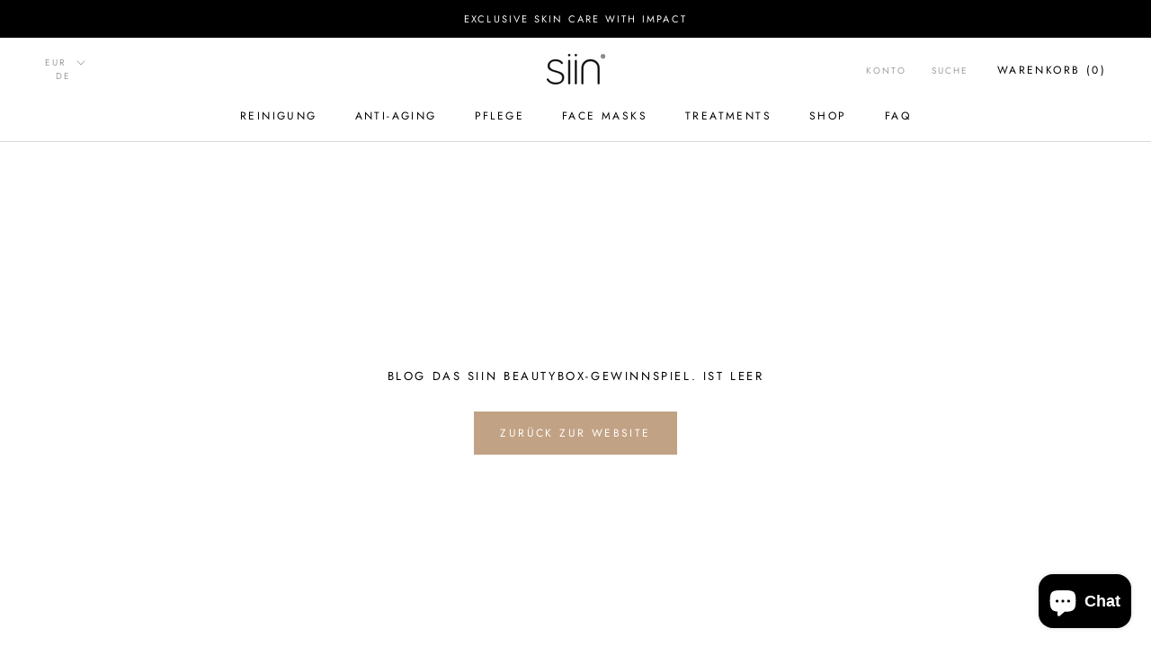

--- FILE ---
content_type: text/css
request_url: https://www.siin-life.at/cdn/shop/t/3/assets/custom.css?v=114286662168889631951707425502
body_size: -782
content:
#translation-lab-language-switcher select option{
  color: #000 !important;
}

.pf-media-slider{
    scrollbar-width: none;
}

--- FILE ---
content_type: text/javascript
request_url: https://www.siin-life.at/cdn/shop/t/3/assets/custom.js?v=183944157590872491501575637274
body_size: -724
content:
//# sourceMappingURL=/cdn/shop/t/3/assets/custom.js.map?v=183944157590872491501575637274
